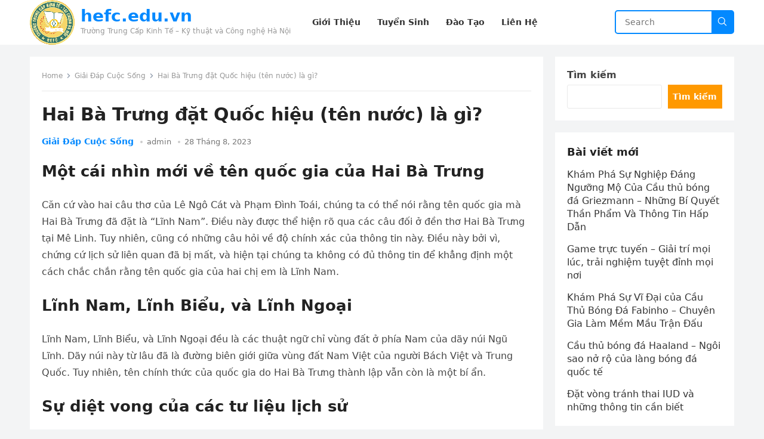

--- FILE ---
content_type: text/html; charset=UTF-8
request_url: https://www.hefc.edu.vn/linh-nam-o-dau.html
body_size: 14162
content:
<!DOCTYPE html>
<html lang="vi" prefix="og: https://ogp.me/ns#">
<head>
<meta charset="UTF-8">
<meta name="viewport" content="width=device-width, initial-scale=1">
<link rel="profile" href="https://gmpg.org/xfn/11">
<meta http-equiv="X-UA-Compatible" content="IE=edge">
<meta name="HandheldFriendly" content="true">


<!-- Tối ưu hóa công cụ tìm kiếm bởi Rank Math - https://rankmath.com/ -->
<title>Hai Bà Trưng đặt Quốc hiệu (tên nước) là gì?</title>
<meta name="description" content="Căn cứ vào hai câu thơ của Lê Ngô Cát và Phạm Đình Toái, chúng ta có thể nói rằng tên quốc gia mà Hai Bà Trưng đã đặt là &quot;Lĩnh Nam&quot;. Điều này được thể hiện rõ"/>
<meta name="robots" content="follow, index, max-snippet:-1, max-video-preview:-1, max-image-preview:large"/>
<link rel="canonical" href="https://www.hefc.edu.vn/linh-nam-o-dau.html" />
<meta property="og:locale" content="vi_VN" />
<meta property="og:type" content="article" />
<meta property="og:title" content="Hai Bà Trưng đặt Quốc hiệu (tên nước) là gì?" />
<meta property="og:description" content="Căn cứ vào hai câu thơ của Lê Ngô Cát và Phạm Đình Toái, chúng ta có thể nói rằng tên quốc gia mà Hai Bà Trưng đã đặt là &quot;Lĩnh Nam&quot;. Điều này được thể hiện rõ" />
<meta property="og:url" content="https://www.hefc.edu.vn/linh-nam-o-dau.html" />
<meta property="og:site_name" content="hefc.edu.vn" />
<meta property="article:section" content="Giải Đáp Cuộc Sống" />
<meta property="article:published_time" content="2023-08-28T16:00:57+07:00" />
<meta name="twitter:card" content="summary_large_image" />
<meta name="twitter:title" content="Hai Bà Trưng đặt Quốc hiệu (tên nước) là gì?" />
<meta name="twitter:description" content="Căn cứ vào hai câu thơ của Lê Ngô Cát và Phạm Đình Toái, chúng ta có thể nói rằng tên quốc gia mà Hai Bà Trưng đã đặt là &quot;Lĩnh Nam&quot;. Điều này được thể hiện rõ" />
<meta name="twitter:label1" content="Được viết bởi" />
<meta name="twitter:data1" content="admin" />
<meta name="twitter:label2" content="Thời gian để đọc" />
<meta name="twitter:data2" content="2 phút" />
<script type="application/ld+json" class="rank-math-schema">{"@context":"https://schema.org","@graph":[{"@type":["Person","Organization"],"@id":"https://www.hefc.edu.vn/#person","name":"hefc.edu.vn","logo":{"@type":"ImageObject","@id":"https://www.hefc.edu.vn/#logo","url":"https://www.hefc.edu.vn/wp-content/uploads/2023/03/cropped-logo-150x150.png","contentUrl":"https://www.hefc.edu.vn/wp-content/uploads/2023/03/cropped-logo-150x150.png","caption":"hefc.edu.vn","inLanguage":"vi"},"image":{"@type":"ImageObject","@id":"https://www.hefc.edu.vn/#logo","url":"https://www.hefc.edu.vn/wp-content/uploads/2023/03/cropped-logo-150x150.png","contentUrl":"https://www.hefc.edu.vn/wp-content/uploads/2023/03/cropped-logo-150x150.png","caption":"hefc.edu.vn","inLanguage":"vi"}},{"@type":"WebSite","@id":"https://www.hefc.edu.vn/#website","url":"https://www.hefc.edu.vn","name":"hefc.edu.vn","publisher":{"@id":"https://www.hefc.edu.vn/#person"},"inLanguage":"vi"},{"@type":"WebPage","@id":"https://www.hefc.edu.vn/linh-nam-o-dau.html#webpage","url":"https://www.hefc.edu.vn/linh-nam-o-dau.html","name":"Hai B\u00e0 Tr\u01b0ng \u0111\u1eb7t Qu\u1ed1c hi\u1ec7u (t\u00ean n\u01b0\u1edbc) l\u00e0 g\u00ec?","datePublished":"2023-08-28T16:00:57+07:00","dateModified":"2023-08-28T16:00:57+07:00","isPartOf":{"@id":"https://www.hefc.edu.vn/#website"},"inLanguage":"vi"},{"@type":"Person","@id":"https://www.hefc.edu.vn/author/admin","name":"admin","url":"https://www.hefc.edu.vn/author/admin","image":{"@type":"ImageObject","@id":"https://secure.gravatar.com/avatar/e660970f83121843046001cf52ac4fe7e6e867461d10e92df9e23059aa380bae?s=96&amp;d=mm&amp;r=g","url":"https://secure.gravatar.com/avatar/e660970f83121843046001cf52ac4fe7e6e867461d10e92df9e23059aa380bae?s=96&amp;d=mm&amp;r=g","caption":"admin","inLanguage":"vi"},"sameAs":["https://www.hefc.edu.vn"]},{"@type":"BlogPosting","headline":"Hai B\u00e0 Tr\u01b0ng \u0111\u1eb7t Qu\u1ed1c hi\u1ec7u (t\u00ean n\u01b0\u1edbc) l\u00e0 g\u00ec?","datePublished":"2023-08-28T16:00:57+07:00","dateModified":"2023-08-28T16:00:57+07:00","articleSection":"Gi\u1ea3i \u0110\u00e1p Cu\u1ed9c S\u1ed1ng","author":{"@id":"https://www.hefc.edu.vn/author/admin","name":"admin"},"publisher":{"@id":"https://www.hefc.edu.vn/#person"},"description":"C\u0103n c\u1ee9 v\u00e0o hai c\u00e2u th\u01a1 c\u1ee7a L\u00ea Ng\u00f4 C\u00e1t v\u00e0 Ph\u1ea1m \u0110\u00ecnh To\u00e1i, ch\u00fang ta c\u00f3 th\u1ec3 n\u00f3i r\u1eb1ng t\u00ean qu\u1ed1c gia m\u00e0 Hai B\u00e0 Tr\u01b0ng \u0111\u00e3 \u0111\u1eb7t l\u00e0 &quot;L\u0129nh Nam&quot;. \u0110i\u1ec1u n\u00e0y \u0111\u01b0\u1ee3c th\u1ec3 hi\u1ec7n r\u00f5","name":"Hai B\u00e0 Tr\u01b0ng \u0111\u1eb7t Qu\u1ed1c hi\u1ec7u (t\u00ean n\u01b0\u1edbc) l\u00e0 g\u00ec?","@id":"https://www.hefc.edu.vn/linh-nam-o-dau.html#richSnippet","isPartOf":{"@id":"https://www.hefc.edu.vn/linh-nam-o-dau.html#webpage"},"inLanguage":"vi","mainEntityOfPage":{"@id":"https://www.hefc.edu.vn/linh-nam-o-dau.html#webpage"}}]}</script>
<!-- /Plugin SEO WordPress Rank Math -->

<link href='https://fonts.gstatic.com' crossorigin rel='preconnect' />
<link rel="alternate" type="application/rss+xml" title="Dòng thông tin hefc.edu.vn &raquo;" href="https://www.hefc.edu.vn/feed" />
<link rel="alternate" title="oNhúng (JSON)" type="application/json+oembed" href="https://www.hefc.edu.vn/wp-json/oembed/1.0/embed?url=https%3A%2F%2Fwww.hefc.edu.vn%2Flinh-nam-o-dau.html" />
<link rel="alternate" title="oNhúng (XML)" type="text/xml+oembed" href="https://www.hefc.edu.vn/wp-json/oembed/1.0/embed?url=https%3A%2F%2Fwww.hefc.edu.vn%2Flinh-nam-o-dau.html&#038;format=xml" />
<style id='wp-img-auto-sizes-contain-inline-css' type='text/css'>
img:is([sizes=auto i],[sizes^="auto," i]){contain-intrinsic-size:3000px 1500px}
/*# sourceURL=wp-img-auto-sizes-contain-inline-css */
</style>
<style id='wp-emoji-styles-inline-css' type='text/css'>

	img.wp-smiley, img.emoji {
		display: inline !important;
		border: none !important;
		box-shadow: none !important;
		height: 1em !important;
		width: 1em !important;
		margin: 0 0.07em !important;
		vertical-align: -0.1em !important;
		background: none !important;
		padding: 0 !important;
	}
/*# sourceURL=wp-emoji-styles-inline-css */
</style>
<style id='classic-theme-styles-inline-css' type='text/css'>
/*! This file is auto-generated */
.wp-block-button__link{color:#fff;background-color:#32373c;border-radius:9999px;box-shadow:none;text-decoration:none;padding:calc(.667em + 2px) calc(1.333em + 2px);font-size:1.125em}.wp-block-file__button{background:#32373c;color:#fff;text-decoration:none}
/*# sourceURL=/wp-includes/css/classic-themes.min.css */
</style>
<link rel='stylesheet' id='blogsite-style-css' href='https://www.hefc.edu.vn/wp-content/themes/blogsite/style.css?ver=6.9' type='text/css' media='all' />
<script type="text/javascript" src="https://www.hefc.edu.vn/wp-includes/js/jquery/jquery.min.js?ver=3.7.1" id="jquery-core-js"></script>
<link rel="https://api.w.org/" href="https://www.hefc.edu.vn/wp-json/" /><link rel="alternate" title="JSON" type="application/json" href="https://www.hefc.edu.vn/wp-json/wp/v2/posts/22033" /><meta name="generator" content="WordPress 6.9" />
<link rel='shortlink' href='https://www.hefc.edu.vn/?p=22033' />
<link rel="icon" href="https://www.hefc.edu.vn/wp-content/uploads/2023/03/cropped-cropped-logo-32x32.png" sizes="32x32" />
<link rel="icon" href="https://www.hefc.edu.vn/wp-content/uploads/2023/03/cropped-cropped-logo-192x192.png" sizes="192x192" />
<link rel="apple-touch-icon" href="https://www.hefc.edu.vn/wp-content/uploads/2023/03/cropped-cropped-logo-180x180.png" />
<meta name="msapplication-TileImage" content="https://www.hefc.edu.vn/wp-content/uploads/2023/03/cropped-cropped-logo-270x270.png" />
<meta name="google-site-verification" content="hVgIWf6WW8BTal1dtWPH00jKjnBvDLtQ2BA91RK7hlI" />	
<style id='wp-block-categories-inline-css' type='text/css'>
.wp-block-categories{box-sizing:border-box}.wp-block-categories.alignleft{margin-right:2em}.wp-block-categories.alignright{margin-left:2em}.wp-block-categories.wp-block-categories-dropdown.aligncenter{text-align:center}.wp-block-categories .wp-block-categories__label{display:block;width:100%}
/*# sourceURL=https://www.hefc.edu.vn/wp-includes/blocks/categories/style.min.css */
</style>
<style id='wp-block-heading-inline-css' type='text/css'>
h1:where(.wp-block-heading).has-background,h2:where(.wp-block-heading).has-background,h3:where(.wp-block-heading).has-background,h4:where(.wp-block-heading).has-background,h5:where(.wp-block-heading).has-background,h6:where(.wp-block-heading).has-background{padding:1.25em 2.375em}h1.has-text-align-left[style*=writing-mode]:where([style*=vertical-lr]),h1.has-text-align-right[style*=writing-mode]:where([style*=vertical-rl]),h2.has-text-align-left[style*=writing-mode]:where([style*=vertical-lr]),h2.has-text-align-right[style*=writing-mode]:where([style*=vertical-rl]),h3.has-text-align-left[style*=writing-mode]:where([style*=vertical-lr]),h3.has-text-align-right[style*=writing-mode]:where([style*=vertical-rl]),h4.has-text-align-left[style*=writing-mode]:where([style*=vertical-lr]),h4.has-text-align-right[style*=writing-mode]:where([style*=vertical-rl]),h5.has-text-align-left[style*=writing-mode]:where([style*=vertical-lr]),h5.has-text-align-right[style*=writing-mode]:where([style*=vertical-rl]),h6.has-text-align-left[style*=writing-mode]:where([style*=vertical-lr]),h6.has-text-align-right[style*=writing-mode]:where([style*=vertical-rl]){rotate:180deg}
/*# sourceURL=https://www.hefc.edu.vn/wp-includes/blocks/heading/style.min.css */
</style>
<style id='wp-block-latest-comments-inline-css' type='text/css'>
ol.wp-block-latest-comments{box-sizing:border-box;margin-left:0}:where(.wp-block-latest-comments:not([style*=line-height] .wp-block-latest-comments__comment)){line-height:1.1}:where(.wp-block-latest-comments:not([style*=line-height] .wp-block-latest-comments__comment-excerpt p)){line-height:1.8}.has-dates :where(.wp-block-latest-comments:not([style*=line-height])),.has-excerpts :where(.wp-block-latest-comments:not([style*=line-height])){line-height:1.5}.wp-block-latest-comments .wp-block-latest-comments{padding-left:0}.wp-block-latest-comments__comment{list-style:none;margin-bottom:1em}.has-avatars .wp-block-latest-comments__comment{list-style:none;min-height:2.25em}.has-avatars .wp-block-latest-comments__comment .wp-block-latest-comments__comment-excerpt,.has-avatars .wp-block-latest-comments__comment .wp-block-latest-comments__comment-meta{margin-left:3.25em}.wp-block-latest-comments__comment-excerpt p{font-size:.875em;margin:.36em 0 1.4em}.wp-block-latest-comments__comment-date{display:block;font-size:.75em}.wp-block-latest-comments .avatar,.wp-block-latest-comments__comment-avatar{border-radius:1.5em;display:block;float:left;height:2.5em;margin-right:.75em;width:2.5em}.wp-block-latest-comments[class*=-font-size] a,.wp-block-latest-comments[style*=font-size] a{font-size:inherit}
/*# sourceURL=https://www.hefc.edu.vn/wp-includes/blocks/latest-comments/style.min.css */
</style>
<style id='wp-block-latest-posts-inline-css' type='text/css'>
.wp-block-latest-posts{box-sizing:border-box}.wp-block-latest-posts.alignleft{margin-right:2em}.wp-block-latest-posts.alignright{margin-left:2em}.wp-block-latest-posts.wp-block-latest-posts__list{list-style:none}.wp-block-latest-posts.wp-block-latest-posts__list li{clear:both;overflow-wrap:break-word}.wp-block-latest-posts.is-grid{display:flex;flex-wrap:wrap}.wp-block-latest-posts.is-grid li{margin:0 1.25em 1.25em 0;width:100%}@media (min-width:600px){.wp-block-latest-posts.columns-2 li{width:calc(50% - .625em)}.wp-block-latest-posts.columns-2 li:nth-child(2n){margin-right:0}.wp-block-latest-posts.columns-3 li{width:calc(33.33333% - .83333em)}.wp-block-latest-posts.columns-3 li:nth-child(3n){margin-right:0}.wp-block-latest-posts.columns-4 li{width:calc(25% - .9375em)}.wp-block-latest-posts.columns-4 li:nth-child(4n){margin-right:0}.wp-block-latest-posts.columns-5 li{width:calc(20% - 1em)}.wp-block-latest-posts.columns-5 li:nth-child(5n){margin-right:0}.wp-block-latest-posts.columns-6 li{width:calc(16.66667% - 1.04167em)}.wp-block-latest-posts.columns-6 li:nth-child(6n){margin-right:0}}:root :where(.wp-block-latest-posts.is-grid){padding:0}:root :where(.wp-block-latest-posts.wp-block-latest-posts__list){padding-left:0}.wp-block-latest-posts__post-author,.wp-block-latest-posts__post-date{display:block;font-size:.8125em}.wp-block-latest-posts__post-excerpt,.wp-block-latest-posts__post-full-content{margin-bottom:1em;margin-top:.5em}.wp-block-latest-posts__featured-image a{display:inline-block}.wp-block-latest-posts__featured-image img{height:auto;max-width:100%;width:auto}.wp-block-latest-posts__featured-image.alignleft{float:left;margin-right:1em}.wp-block-latest-posts__featured-image.alignright{float:right;margin-left:1em}.wp-block-latest-posts__featured-image.aligncenter{margin-bottom:1em;text-align:center}
/*# sourceURL=https://www.hefc.edu.vn/wp-includes/blocks/latest-posts/style.min.css */
</style>
<style id='wp-block-search-inline-css' type='text/css'>
.wp-block-search__button{margin-left:10px;word-break:normal}.wp-block-search__button.has-icon{line-height:0}.wp-block-search__button svg{height:1.25em;min-height:24px;min-width:24px;width:1.25em;fill:currentColor;vertical-align:text-bottom}:where(.wp-block-search__button){border:1px solid #ccc;padding:6px 10px}.wp-block-search__inside-wrapper{display:flex;flex:auto;flex-wrap:nowrap;max-width:100%}.wp-block-search__label{width:100%}.wp-block-search.wp-block-search__button-only .wp-block-search__button{box-sizing:border-box;display:flex;flex-shrink:0;justify-content:center;margin-left:0;max-width:100%}.wp-block-search.wp-block-search__button-only .wp-block-search__inside-wrapper{min-width:0!important;transition-property:width}.wp-block-search.wp-block-search__button-only .wp-block-search__input{flex-basis:100%;transition-duration:.3s}.wp-block-search.wp-block-search__button-only.wp-block-search__searchfield-hidden,.wp-block-search.wp-block-search__button-only.wp-block-search__searchfield-hidden .wp-block-search__inside-wrapper{overflow:hidden}.wp-block-search.wp-block-search__button-only.wp-block-search__searchfield-hidden .wp-block-search__input{border-left-width:0!important;border-right-width:0!important;flex-basis:0;flex-grow:0;margin:0;min-width:0!important;padding-left:0!important;padding-right:0!important;width:0!important}:where(.wp-block-search__input){appearance:none;border:1px solid #949494;flex-grow:1;font-family:inherit;font-size:inherit;font-style:inherit;font-weight:inherit;letter-spacing:inherit;line-height:inherit;margin-left:0;margin-right:0;min-width:3rem;padding:8px;text-decoration:unset!important;text-transform:inherit}:where(.wp-block-search__button-inside .wp-block-search__inside-wrapper){background-color:#fff;border:1px solid #949494;box-sizing:border-box;padding:4px}:where(.wp-block-search__button-inside .wp-block-search__inside-wrapper) .wp-block-search__input{border:none;border-radius:0;padding:0 4px}:where(.wp-block-search__button-inside .wp-block-search__inside-wrapper) .wp-block-search__input:focus{outline:none}:where(.wp-block-search__button-inside .wp-block-search__inside-wrapper) :where(.wp-block-search__button){padding:4px 8px}.wp-block-search.aligncenter .wp-block-search__inside-wrapper{margin:auto}.wp-block[data-align=right] .wp-block-search.wp-block-search__button-only .wp-block-search__inside-wrapper{float:right}
/*# sourceURL=https://www.hefc.edu.vn/wp-includes/blocks/search/style.min.css */
</style>
<style id='wp-block-search-theme-inline-css' type='text/css'>
.wp-block-search .wp-block-search__label{font-weight:700}.wp-block-search__button{border:1px solid #ccc;padding:.375em .625em}
/*# sourceURL=https://www.hefc.edu.vn/wp-includes/blocks/search/theme.min.css */
</style>
<style id='wp-block-group-inline-css' type='text/css'>
.wp-block-group{box-sizing:border-box}:where(.wp-block-group.wp-block-group-is-layout-constrained){position:relative}
/*# sourceURL=https://www.hefc.edu.vn/wp-includes/blocks/group/style.min.css */
</style>
<style id='wp-block-group-theme-inline-css' type='text/css'>
:where(.wp-block-group.has-background){padding:1.25em 2.375em}
/*# sourceURL=https://www.hefc.edu.vn/wp-includes/blocks/group/theme.min.css */
</style>
<style id='global-styles-inline-css' type='text/css'>
:root{--wp--preset--aspect-ratio--square: 1;--wp--preset--aspect-ratio--4-3: 4/3;--wp--preset--aspect-ratio--3-4: 3/4;--wp--preset--aspect-ratio--3-2: 3/2;--wp--preset--aspect-ratio--2-3: 2/3;--wp--preset--aspect-ratio--16-9: 16/9;--wp--preset--aspect-ratio--9-16: 9/16;--wp--preset--color--black: #000000;--wp--preset--color--cyan-bluish-gray: #abb8c3;--wp--preset--color--white: #ffffff;--wp--preset--color--pale-pink: #f78da7;--wp--preset--color--vivid-red: #cf2e2e;--wp--preset--color--luminous-vivid-orange: #ff6900;--wp--preset--color--luminous-vivid-amber: #fcb900;--wp--preset--color--light-green-cyan: #7bdcb5;--wp--preset--color--vivid-green-cyan: #00d084;--wp--preset--color--pale-cyan-blue: #8ed1fc;--wp--preset--color--vivid-cyan-blue: #0693e3;--wp--preset--color--vivid-purple: #9b51e0;--wp--preset--gradient--vivid-cyan-blue-to-vivid-purple: linear-gradient(135deg,rgb(6,147,227) 0%,rgb(155,81,224) 100%);--wp--preset--gradient--light-green-cyan-to-vivid-green-cyan: linear-gradient(135deg,rgb(122,220,180) 0%,rgb(0,208,130) 100%);--wp--preset--gradient--luminous-vivid-amber-to-luminous-vivid-orange: linear-gradient(135deg,rgb(252,185,0) 0%,rgb(255,105,0) 100%);--wp--preset--gradient--luminous-vivid-orange-to-vivid-red: linear-gradient(135deg,rgb(255,105,0) 0%,rgb(207,46,46) 100%);--wp--preset--gradient--very-light-gray-to-cyan-bluish-gray: linear-gradient(135deg,rgb(238,238,238) 0%,rgb(169,184,195) 100%);--wp--preset--gradient--cool-to-warm-spectrum: linear-gradient(135deg,rgb(74,234,220) 0%,rgb(151,120,209) 20%,rgb(207,42,186) 40%,rgb(238,44,130) 60%,rgb(251,105,98) 80%,rgb(254,248,76) 100%);--wp--preset--gradient--blush-light-purple: linear-gradient(135deg,rgb(255,206,236) 0%,rgb(152,150,240) 100%);--wp--preset--gradient--blush-bordeaux: linear-gradient(135deg,rgb(254,205,165) 0%,rgb(254,45,45) 50%,rgb(107,0,62) 100%);--wp--preset--gradient--luminous-dusk: linear-gradient(135deg,rgb(255,203,112) 0%,rgb(199,81,192) 50%,rgb(65,88,208) 100%);--wp--preset--gradient--pale-ocean: linear-gradient(135deg,rgb(255,245,203) 0%,rgb(182,227,212) 50%,rgb(51,167,181) 100%);--wp--preset--gradient--electric-grass: linear-gradient(135deg,rgb(202,248,128) 0%,rgb(113,206,126) 100%);--wp--preset--gradient--midnight: linear-gradient(135deg,rgb(2,3,129) 0%,rgb(40,116,252) 100%);--wp--preset--font-size--small: 13px;--wp--preset--font-size--medium: 20px;--wp--preset--font-size--large: 36px;--wp--preset--font-size--x-large: 42px;--wp--preset--spacing--20: 0.44rem;--wp--preset--spacing--30: 0.67rem;--wp--preset--spacing--40: 1rem;--wp--preset--spacing--50: 1.5rem;--wp--preset--spacing--60: 2.25rem;--wp--preset--spacing--70: 3.38rem;--wp--preset--spacing--80: 5.06rem;--wp--preset--shadow--natural: 6px 6px 9px rgba(0, 0, 0, 0.2);--wp--preset--shadow--deep: 12px 12px 50px rgba(0, 0, 0, 0.4);--wp--preset--shadow--sharp: 6px 6px 0px rgba(0, 0, 0, 0.2);--wp--preset--shadow--outlined: 6px 6px 0px -3px rgb(255, 255, 255), 6px 6px rgb(0, 0, 0);--wp--preset--shadow--crisp: 6px 6px 0px rgb(0, 0, 0);}:where(.is-layout-flex){gap: 0.5em;}:where(.is-layout-grid){gap: 0.5em;}body .is-layout-flex{display: flex;}.is-layout-flex{flex-wrap: wrap;align-items: center;}.is-layout-flex > :is(*, div){margin: 0;}body .is-layout-grid{display: grid;}.is-layout-grid > :is(*, div){margin: 0;}:where(.wp-block-columns.is-layout-flex){gap: 2em;}:where(.wp-block-columns.is-layout-grid){gap: 2em;}:where(.wp-block-post-template.is-layout-flex){gap: 1.25em;}:where(.wp-block-post-template.is-layout-grid){gap: 1.25em;}.has-black-color{color: var(--wp--preset--color--black) !important;}.has-cyan-bluish-gray-color{color: var(--wp--preset--color--cyan-bluish-gray) !important;}.has-white-color{color: var(--wp--preset--color--white) !important;}.has-pale-pink-color{color: var(--wp--preset--color--pale-pink) !important;}.has-vivid-red-color{color: var(--wp--preset--color--vivid-red) !important;}.has-luminous-vivid-orange-color{color: var(--wp--preset--color--luminous-vivid-orange) !important;}.has-luminous-vivid-amber-color{color: var(--wp--preset--color--luminous-vivid-amber) !important;}.has-light-green-cyan-color{color: var(--wp--preset--color--light-green-cyan) !important;}.has-vivid-green-cyan-color{color: var(--wp--preset--color--vivid-green-cyan) !important;}.has-pale-cyan-blue-color{color: var(--wp--preset--color--pale-cyan-blue) !important;}.has-vivid-cyan-blue-color{color: var(--wp--preset--color--vivid-cyan-blue) !important;}.has-vivid-purple-color{color: var(--wp--preset--color--vivid-purple) !important;}.has-black-background-color{background-color: var(--wp--preset--color--black) !important;}.has-cyan-bluish-gray-background-color{background-color: var(--wp--preset--color--cyan-bluish-gray) !important;}.has-white-background-color{background-color: var(--wp--preset--color--white) !important;}.has-pale-pink-background-color{background-color: var(--wp--preset--color--pale-pink) !important;}.has-vivid-red-background-color{background-color: var(--wp--preset--color--vivid-red) !important;}.has-luminous-vivid-orange-background-color{background-color: var(--wp--preset--color--luminous-vivid-orange) !important;}.has-luminous-vivid-amber-background-color{background-color: var(--wp--preset--color--luminous-vivid-amber) !important;}.has-light-green-cyan-background-color{background-color: var(--wp--preset--color--light-green-cyan) !important;}.has-vivid-green-cyan-background-color{background-color: var(--wp--preset--color--vivid-green-cyan) !important;}.has-pale-cyan-blue-background-color{background-color: var(--wp--preset--color--pale-cyan-blue) !important;}.has-vivid-cyan-blue-background-color{background-color: var(--wp--preset--color--vivid-cyan-blue) !important;}.has-vivid-purple-background-color{background-color: var(--wp--preset--color--vivid-purple) !important;}.has-black-border-color{border-color: var(--wp--preset--color--black) !important;}.has-cyan-bluish-gray-border-color{border-color: var(--wp--preset--color--cyan-bluish-gray) !important;}.has-white-border-color{border-color: var(--wp--preset--color--white) !important;}.has-pale-pink-border-color{border-color: var(--wp--preset--color--pale-pink) !important;}.has-vivid-red-border-color{border-color: var(--wp--preset--color--vivid-red) !important;}.has-luminous-vivid-orange-border-color{border-color: var(--wp--preset--color--luminous-vivid-orange) !important;}.has-luminous-vivid-amber-border-color{border-color: var(--wp--preset--color--luminous-vivid-amber) !important;}.has-light-green-cyan-border-color{border-color: var(--wp--preset--color--light-green-cyan) !important;}.has-vivid-green-cyan-border-color{border-color: var(--wp--preset--color--vivid-green-cyan) !important;}.has-pale-cyan-blue-border-color{border-color: var(--wp--preset--color--pale-cyan-blue) !important;}.has-vivid-cyan-blue-border-color{border-color: var(--wp--preset--color--vivid-cyan-blue) !important;}.has-vivid-purple-border-color{border-color: var(--wp--preset--color--vivid-purple) !important;}.has-vivid-cyan-blue-to-vivid-purple-gradient-background{background: var(--wp--preset--gradient--vivid-cyan-blue-to-vivid-purple) !important;}.has-light-green-cyan-to-vivid-green-cyan-gradient-background{background: var(--wp--preset--gradient--light-green-cyan-to-vivid-green-cyan) !important;}.has-luminous-vivid-amber-to-luminous-vivid-orange-gradient-background{background: var(--wp--preset--gradient--luminous-vivid-amber-to-luminous-vivid-orange) !important;}.has-luminous-vivid-orange-to-vivid-red-gradient-background{background: var(--wp--preset--gradient--luminous-vivid-orange-to-vivid-red) !important;}.has-very-light-gray-to-cyan-bluish-gray-gradient-background{background: var(--wp--preset--gradient--very-light-gray-to-cyan-bluish-gray) !important;}.has-cool-to-warm-spectrum-gradient-background{background: var(--wp--preset--gradient--cool-to-warm-spectrum) !important;}.has-blush-light-purple-gradient-background{background: var(--wp--preset--gradient--blush-light-purple) !important;}.has-blush-bordeaux-gradient-background{background: var(--wp--preset--gradient--blush-bordeaux) !important;}.has-luminous-dusk-gradient-background{background: var(--wp--preset--gradient--luminous-dusk) !important;}.has-pale-ocean-gradient-background{background: var(--wp--preset--gradient--pale-ocean) !important;}.has-electric-grass-gradient-background{background: var(--wp--preset--gradient--electric-grass) !important;}.has-midnight-gradient-background{background: var(--wp--preset--gradient--midnight) !important;}.has-small-font-size{font-size: var(--wp--preset--font-size--small) !important;}.has-medium-font-size{font-size: var(--wp--preset--font-size--medium) !important;}.has-large-font-size{font-size: var(--wp--preset--font-size--large) !important;}.has-x-large-font-size{font-size: var(--wp--preset--font-size--x-large) !important;}
/*# sourceURL=global-styles-inline-css */
</style>
</head>
<body class="wp-singular post-template-default single single-post postid-22033 single-format-standard wp-custom-logo wp-embed-responsive wp-theme-blogsite">
<div id="page" class="site">
	<a class="skip-link screen-reader-text" href="#content">Skip to content</a>
	<header id="masthead" class="site-header clear">
				<div class="container">
			<div class="site-branding">
									<div id="logo">
						<a href="https://www.hefc.edu.vn/" class="custom-logo-link" rel="home"><img width="1183" height="1183" src="https://www.hefc.edu.vn/wp-content/uploads/2023/03/cropped-logo.png" class="custom-logo" alt="hefc.edu.vn" decoding="async" fetchpriority="high" srcset="https://www.hefc.edu.vn/wp-content/uploads/2023/03/cropped-logo.png 1183w, https://www.hefc.edu.vn/wp-content/uploads/2023/03/cropped-logo-300x300.png 300w, https://www.hefc.edu.vn/wp-content/uploads/2023/03/cropped-logo-1024x1024.png 1024w, https://www.hefc.edu.vn/wp-content/uploads/2023/03/cropped-logo-150x150.png 150w, https://www.hefc.edu.vn/wp-content/uploads/2023/03/cropped-logo-768x768.png 768w" sizes="(max-width: 1183px) 100vw, 1183px" /></a>					</div><!-- #logo -->
													<div class="site-title-desc">
						<div class="site-title ">
							<h1><a href="https://www.hefc.edu.vn">hefc.edu.vn</a></h1>
						</div><!-- .site-title -->	
						<div class="site-description">
							Trường Trung Cấp Kinh Tế &#8211; Kỹ thuật và Công nghệ Hà Nội						</div><!-- .site-desc -->
					</div><!-- .site-title-desc -->
							</div><!-- .site-branding -->		
			<nav id="primary-nav" class="primary-navigation">
				<div class="menu-menu-container"><ul id="primary-menu" class="sf-menu"><li id="menu-item-22" class="menu-item menu-item-type-post_type menu-item-object-page menu-item-home menu-item-22"><a href="https://www.hefc.edu.vn/"><span class="menu-text">Giới Thiệu</span></a></li>
<li id="menu-item-26" class="menu-item menu-item-type-custom menu-item-object-custom menu-item-26"><a href="#"><span class="menu-text">Tuyển Sinh</span></a></li>
<li id="menu-item-27" class="menu-item menu-item-type-custom menu-item-object-custom menu-item-27"><a href="#"><span class="menu-text">Đào Tạo</span></a></li>
<li id="menu-item-23" class="menu-item menu-item-type-post_type menu-item-object-page menu-item-23"><a href="https://www.hefc.edu.vn/lien-he"><span class="menu-text">Liên Hệ</span></a></li>
</ul></div>			</nav><!-- #primary-nav -->
			<div class="header-search">
				<form id="searchform" method="get" action="https://www.hefc.edu.vn/">
					<input type="search" name="s" class="search-input" placeholder="Search" autocomplete="off">
					<button type="submit" class="search-submit">
						<svg xmlns="http://www.w3.org/2000/svg" x="0px" y="0px" width="18" height="18" viewBox="0 0 30 30" style="fill:#ffffff;"><path d="M 13 3 C 7.4889971 3 3 7.4889971 3 13 C 3 18.511003 7.4889971 23 13 23 C 15.396508 23 17.597385 22.148986 19.322266 20.736328 L 25.292969 26.707031 A 1.0001 1.0001 0 1 0 26.707031 25.292969 L 20.736328 19.322266 C 22.148986 17.597385 23 15.396508 23 13 C 23 7.4889971 18.511003 3 13 3 z M 13 5 C 17.430123 5 21 8.5698774 21 13 C 21 17.430123 17.430123 21 13 21 C 8.5698774 21 5 17.430123 5 13 C 5 8.5698774 8.5698774 5 13 5 z"></path></svg>
					</button>
				</form>
			</div><!-- .header-search -->
			<div class="header-toggles">
				<button class="toggle nav-toggle mobile-nav-toggle" data-toggle-target=".menu-modal"  data-toggle-body-class="showing-menu-modal" aria-expanded="false" data-set-focus=".close-nav-toggle">
					<span class="toggle-inner">
						<span class="toggle-icon">
							<svg class="svg-icon" aria-hidden="true" role="img" focusable="false" xmlns="http://www.w3.org/2000/svg" width="26" height="7" viewBox="0 0 26 7"><path fill-rule="evenodd" d="M332.5,45 C330.567003,45 329,43.4329966 329,41.5 C329,39.5670034 330.567003,38 332.5,38 C334.432997,38 336,39.5670034 336,41.5 C336,43.4329966 334.432997,45 332.5,45 Z M342,45 C340.067003,45 338.5,43.4329966 338.5,41.5 C338.5,39.5670034 340.067003,38 342,38 C343.932997,38 345.5,39.5670034 345.5,41.5 C345.5,43.4329966 343.932997,45 342,45 Z M351.5,45 C349.567003,45 348,43.4329966 348,41.5 C348,39.5670034 349.567003,38 351.5,38 C353.432997,38 355,39.5670034 355,41.5 C355,43.4329966 353.432997,45 351.5,45 Z" transform="translate(-329 -38)" /></svg>						</span>
						<span class="toggle-text">Menu</span>
					</span>
				</button><!-- .nav-toggle -->
			</div><!-- .header-toggles -->
		</div><!-- .container -->
	</header><!-- #masthead -->	
	<div class="menu-modal cover-modal header-footer-group" data-modal-target-string=".menu-modal">
		<div class="menu-modal-inner modal-inner">
			<div class="menu-wrapper section-inner">
				<div class="menu-top">
					<button class="toggle close-nav-toggle fill-children-current-color" data-toggle-target=".menu-modal" data-toggle-body-class="showing-menu-modal" aria-expanded="false" data-set-focus=".menu-modal">
						<span class="toggle-text">Close Menu</span>
						<svg class="svg-icon" aria-hidden="true" role="img" focusable="false" xmlns="http://www.w3.org/2000/svg" width="16" height="16" viewBox="0 0 16 16"><polygon fill="" fill-rule="evenodd" points="6.852 7.649 .399 1.195 1.445 .149 7.899 6.602 14.352 .149 15.399 1.195 8.945 7.649 15.399 14.102 14.352 15.149 7.899 8.695 1.445 15.149 .399 14.102" /></svg>					</button><!-- .nav-toggle -->
										<nav class="mobile-menu" aria-label="Mobile" role="navigation">
						<ul class="modal-menu reset-list-style">
						<li class="menu-item menu-item-type-post_type menu-item-object-page menu-item-home menu-item-22"><div class="ancestor-wrapper"><a href="https://www.hefc.edu.vn/">Giới Thiệu</a></div><!-- .ancestor-wrapper --></li>
<li class="menu-item menu-item-type-custom menu-item-object-custom menu-item-26"><div class="ancestor-wrapper"><a href="#">Tuyển Sinh</a></div><!-- .ancestor-wrapper --></li>
<li class="menu-item menu-item-type-custom menu-item-object-custom menu-item-27"><div class="ancestor-wrapper"><a href="#">Đào Tạo</a></div><!-- .ancestor-wrapper --></li>
<li class="menu-item menu-item-type-post_type menu-item-object-page menu-item-23"><div class="ancestor-wrapper"><a href="https://www.hefc.edu.vn/lien-he">Liên Hệ</a></div><!-- .ancestor-wrapper --></li>
						</ul>
					</nav>
				</div><!-- .menu-top -->
			</div><!-- .menu-wrapper -->
		</div><!-- .menu-modal-inner -->
	</div><!-- .menu-modal -->	
<div class="header-space"></div>
<div id="content" class="site-content container  clear">	<div id="primary" class="content-area">
		<main id="main" class="site-main" >
		
<article id="post-22033" class="post-22033 post type-post status-publish format-standard hentry category-giai-dap-cuoc-song">

	<div class="breadcrumbs">
		<span class="breadcrumbs-nav">
			<a href="https://www.hefc.edu.vn">Home</a>
			<span class="post-category"><a href="https://www.hefc.edu.vn/giai-dap-cuoc-song">Giải Đáp Cuộc Sống</a> </span>
			<span class="post-title">Hai Bà Trưng đặt Quốc hiệu (tên nước) là gì?</span>
		</span>
	</div>

	<header class="entry-header">	

		<h1 class="entry-title">Hai Bà Trưng đặt Quốc hiệu (tên nước) là gì?</h1>
		<div class="entry-meta">
	<span class="entry-category"><a href="https://www.hefc.edu.vn/giai-dap-cuoc-song">Giải Đáp Cuộc Sống</a> </span>		
	<span class="entry-author"><a href="https://www.hefc.edu.vn/author/admin" title="Đăng bởi admin" rel="author">admin</a></span> 
	<span class="entry-date">28 Tháng 8, 2023</span>
</div>
		
	</header><!-- .entry-header -->

	<div class="entry-content">

		<h2>Một cái nhìn mới về tên quốc gia của Hai Bà Trưng</h2>
<p>Căn cứ vào hai câu thơ của Lê Ngô Cát và Phạm Đình Toái, chúng ta có thể nói rằng tên quốc gia mà Hai Bà Trưng đã đặt là &#8220;Lĩnh Nam&#8221;. Điều này được thể hiện rõ qua các câu đối ở đền thơ Hai Bà Trưng tại Mê Linh. Tuy nhiên, cũng có những câu hỏi về độ chính xác của thông tin này. Điều này bởi vì, chứng cứ lịch sử liên quan đã bị mất, và hiện tại chúng ta không có đủ thông tin để khẳng định một cách chắc chắn rằng tên quốc gia của hai chị em là Lĩnh Nam.</p>
<h2>Lĩnh Nam, Lĩnh Biểu, và Lĩnh Ngoại</h2>
<p>Lĩnh Nam, Lĩnh Biểu, và Lĩnh Ngoại đều là các thuật ngữ chỉ vùng đất ở phía Nam của dãy núi Ngũ Lĩnh. Dãy núi này từ lâu đã là đường biên giới giữa vùng đất Nam Việt của người Bách Việt và Trung Quốc. Tuy nhiên, tên chính thức của quốc gia do Hai Bà Trưng thành lập vẫn còn là một bí ẩn.</p>
<h2>Sự diệt vong của các tư liệu lịch sử</h2>
<p>Có rất ít tư liệu lịch sử khả tín để chúng ta tìm hiểu về tên quốc gia của Hai Bà Trưng. Tư liệu xưa của chúng ta đã bị giặc Tàu tiêu hủy, và chữ KHOA ĐẨU của người Việt cổ đã bị mất hết. Vì vậy, việc xác định tên chính thức của quốc gia này trở nên phức tạp và đòi hỏi sự nghiên cứu cẩn thận.</p>
<h2>Quốc Đô của Hai Bà Trưng</h2>
<p>Có những tranh luận về việc liệu Hai Bà Trưng đã đặt quốc đô ở Mê Linh hay không. Thực tế là Mê Linh chỉ là một thành đất, nơi mà hai chị em bắt đầu cuộc khởi nghĩa của mình. Sau đó, họ tiến lên giải phóng toàn bộ đất đai của nước Nam Việt và đóng quốc đô ở Phiên Ngung (Quảng Đông ngày nay) &#8211; một thành phố của Trung Quốc. Chỉ khi Mã Viện xâm lược và bao vây thành Phiên Ngung, Hai Bà Trưng mới phải rút quân về cố thủ tại Mê Linh và hy sinh trong trận chiến.</p>
<h2>Lịch sử của Ngô Châu</h2>
<p>Ngô Châu, ngày nay là quận hạt thị Ngô Châu thuộc tỉnh Quảng Tây, từ lâu đã là vùng biên giới của nước Nam Việt với Trung Quốc. Nó cũng là điểm phân chia giữa Giao Châu và Quảng Châu. Trong quá khứ, Ngô Châu đã có vai trò quan trọng trong lịch sử của nước ta và đã trải qua nhiều biến cố.</p>
<h2>Những biến đổi trong lịch sử</h2>
<p>Từ thời Nam Hán đến thời Bắc thuộc, Ngô Châu đã trải qua nhiều thay đổi chủ quyền. Tuy nhiên, vào năm 905, nước ta đã khôi phục độc lập và Ngô Châu trở thành biên giới giữa hai quốc gia. Tuy nhiên, cuối cùng, Ngô Châu lại thuộc về Trung Quốc vào khoảng đầu thế kỷ thứ 10.</p>
<p><em>HEFC đã chỉnh sửa đoạn văn này và bạn có thể tìm hiểu thêm tại <a href="https://www.hefc.edu.vn/">trang web của HEFC</a>.</em></p>
	</div><!-- .entry-content -->

	<div class="entry-tags">
			
			</div><!-- .entry-tags -->

</article><!-- #post-## -->

<div class="entry-footer">

	<div class="share-icons">
		
		
	</div><!-- .share-icons -->

</div><!-- .entry-footer -->

<div class="author-box clear">
	<a href="https://www.hefc.edu.vn/author/admin"><img alt='' src='https://secure.gravatar.com/avatar/e660970f83121843046001cf52ac4fe7e6e867461d10e92df9e23059aa380bae?s=120&#038;d=mm&#038;r=g' srcset='https://secure.gravatar.com/avatar/e660970f83121843046001cf52ac4fe7e6e867461d10e92df9e23059aa380bae?s=240&#038;d=mm&#038;r=g 2x' class='avatar avatar-120 photo' height='120' width='120' decoding='async'/></a>
	<div class="author-meta">	
		<div class="author-name">
			<a href="https://www.hefc.edu.vn/author/admin">admin</a>
		</div>	
		<div class="author-desc">
					</div>
	</div>
</div><!-- .author-box -->


		<div class="entry-related clear">
			<h3>Related Posts</h3>
			<div class="content-loop clear">
									<div class="post-nth post-nth-1">
<div id="post-35425" class="clear last post-35425 post type-post status-publish format-standard has-post-thumbnail hentry category-giai-dap-cuoc-song">	

			<a class="thumbnail-link" href="https://www.hefc.edu.vn/su-nghiep-dang-nguong-mo-cua-cau-thu-bong-da-griezmann.html">
			<div class="thumbnail-wrap">
				<img width="246" height="138" src="https://www.hefc.edu.vn/wp-content/uploads/2026/01/image3-246x138.jpg" class="attachment-post-thumbnail size-post-thumbnail wp-post-image" alt="" decoding="async" />			</div><!-- .thumbnail-wrap -->
		</a>
		

	<div class="entry-category">
		<a href="https://www.hefc.edu.vn/giai-dap-cuoc-song">Giải Đáp Cuộc Sống</a> 	</div>		

	<h2 class="entry-title"><a href="https://www.hefc.edu.vn/su-nghiep-dang-nguong-mo-cua-cau-thu-bong-da-griezmann.html">Khám Phá Sự Nghiệp Đáng Ngưỡng Mộ Của Cầu thủ bóng đá Griezmann &#8211; Những Bí Quyết Thần Phẩm Và Thông Tin Hấp Dẫn</a></h2>
	
	<div class="entry-meta">
	<span class="entry-author"><a href="https://www.hefc.edu.vn/author/admin" title="Đăng bởi admin" rel="author">admin</a></span> 
	<span class="entry-date">21 Tháng 1, 2026</span>
</div><!-- .entry-meta -->

	<div class="entry-summary">
		<p>Cầu thủ bóng đá Griezmann đã trở thành một trong những cái tên nổi bật nhất trong làng bóng đá thế giới. Từ những ngày đầu chập&#8230; </p>
	</div><!-- .entry-summary -->

</div><!-- #post-35425 --></div>
									<div class="post-nth post-nth-2">
<div id="post-35313" class="clear last post-35313 post type-post status-publish format-standard hentry category-giai-dap-cuoc-song">	

		

	<div class="entry-category">
		<a href="https://www.hefc.edu.vn/giai-dap-cuoc-song">Giải Đáp Cuộc Sống</a> 	</div>		

	<h2 class="entry-title"><a href="https://www.hefc.edu.vn/nam-mo-thay-cua-danh-so-gi.html">Nằm mơ thấy cua đánh số gì?</a></h2>
	
	<div class="entry-meta">
	<span class="entry-author"><a href="https://www.hefc.edu.vn/author/admin" title="Đăng bởi admin" rel="author">admin</a></span> 
	<span class="entry-date">7 Tháng mười một, 2024</span>
</div><!-- .entry-meta -->

	<div class="entry-summary">
		<p>Nằm mơ thấy cua đánh số gì là một trong những câu hỏi mà nhiều người thắc mắc khi gặp giấc mơ liên quan đến loài động&#8230; </p>
	</div><!-- .entry-summary -->

</div><!-- #post-35313 --></div>
									<div class="post-nth post-nth-3">
<div id="post-35310" class="clear last post-35310 post type-post status-publish format-standard hentry category-giai-dap-cuoc-song">	

		

	<div class="entry-category">
		<a href="https://www.hefc.edu.vn/giai-dap-cuoc-song">Giải Đáp Cuộc Sống</a> 	</div>		

	<h2 class="entry-title"><a href="https://www.hefc.edu.vn/nam-mo-thay-ran-danh-so-gi-de-trung-lo-de.html">Nằm mơ thấy rắn đánh số gì để trúng lô đề?</a></h2>
	
	<div class="entry-meta">
	<span class="entry-author"><a href="https://www.hefc.edu.vn/author/admin" title="Đăng bởi admin" rel="author">admin</a></span> 
	<span class="entry-date">3 Tháng mười một, 2024</span>
</div><!-- .entry-meta -->

	<div class="entry-summary">
		<p>Nằm mơ thấy rắn đánh số gì để trúng lô đề? Đây là câu hỏi mà không ít người mê số phận đều thắc mắc. Những giấc&#8230; </p>
	</div><!-- .entry-summary -->

</div><!-- #post-35310 --></div>
									<div class="post-nth post-nth-4">
<div id="post-35303" class="clear last post-35303 post type-post status-publish format-standard hentry category-giai-dap-cuoc-song">	

		

	<div class="entry-category">
		<a href="https://www.hefc.edu.vn/giai-dap-cuoc-song">Giải Đáp Cuộc Sống</a> 	</div>		

	<h2 class="entry-title"><a href="https://www.hefc.edu.vn/nhat-duoc-day-chuyen-bac-danh-con-gi.html">Giải đáp &#8211; Nhặt được dây chuyền bạc đánh con gì để ăn tiền?</a></h2>
	
	<div class="entry-meta">
	<span class="entry-author"><a href="https://www.hefc.edu.vn/author/admin" title="Đăng bởi admin" rel="author">admin</a></span> 
	<span class="entry-date">14 Tháng 10, 2024</span>
</div><!-- .entry-meta -->

	<div class="entry-summary">
		<p>Nhặt được đồ bạc không chỉ là một sự việc ngẫu nhiên mà còn ẩn chứa nhiều điềm báo may mắn theo quan niệm dân gian. Không&#8230; </p>
	</div><!-- .entry-summary -->

</div><!-- #post-35303 --></div>
									<div class="post-nth post-nth-5">
<div id="post-35176" class="clear last post-35176 post type-post status-publish format-standard hentry category-giai-dap-cuoc-song">	

		

	<div class="entry-category">
		<a href="https://www.hefc.edu.vn/giai-dap-cuoc-song">Giải Đáp Cuộc Sống</a> 	</div>		

	<h2 class="entry-title"><a href="https://www.hefc.edu.vn/quan-an-cua-tran-thanh-co-gi-hap-dan.html">Quán ăn của Trấn Thành có gì hấp dẫn?</a></h2>
	
	<div class="entry-meta">
	<span class="entry-author"><a href="https://www.hefc.edu.vn/author/admin" title="Đăng bởi admin" rel="author">admin</a></span> 
	<span class="entry-date">21 Tháng mười một, 2023</span>
</div><!-- .entry-meta -->

	<div class="entry-summary">
		<p>Bên cạnh hoạt động trong lĩnh vực nghệ thuật thì Trấn Thành còn kinh doanh trong lĩnh vực ăn uống. Nhà hàng A Mà của nghệ sĩ&#8230; </p>
	</div><!-- .entry-summary -->

</div><!-- #post-35176 --></div>
									<div class="post-nth post-nth-6">
<div id="post-30130" class="clear last post-30130 post type-post status-publish format-standard hentry category-giai-dap-cuoc-song">	

		

	<div class="entry-category">
		<a href="https://www.hefc.edu.vn/giai-dap-cuoc-song">Giải Đáp Cuộc Sống</a> 	</div>		

	<h2 class="entry-title"><a href="https://www.hefc.edu.vn/chelsea-vs-brighton-nhan-dinh-bong-da-tran-01h45-ngay-28-09.html">Chelsea vs Brighton: Nhận định bóng đá trận 01h45 ngày 28/09</a></h2>
	
	<div class="entry-meta">
	<span class="entry-author"><a href="https://www.hefc.edu.vn/author/admin" title="Đăng bởi admin" rel="author">admin</a></span> 
	<span class="entry-date">27 Tháng 9, 2023</span>
</div><!-- .entry-meta -->

	<div class="entry-summary">
		<p>Nhận định bóng đá chuẩn nhất trận đối đầu giữa Chelsea vs Bright tại Cúp Liên đoàn Anh lúc 1h45 ngày 28/09. Cùng các chuyên gia tại&#8230; </p>
	</div><!-- .entry-summary -->

</div><!-- #post-30130 --></div>
							</div><!-- .related-posts -->
		</div><!-- .entry-related -->

			</main><!-- #main -->
	</div><!-- #primary -->

<aside id="secondary" class="widget-area sidebar">

	
	<div id="block-2" class="widget widget_block widget_search"><form role="search" method="get" action="https://www.hefc.edu.vn/" class="wp-block-search__button-outside wp-block-search__text-button wp-block-search"    ><label class="wp-block-search__label" for="wp-block-search__input-1" >Tìm kiếm</label><div class="wp-block-search__inside-wrapper" ><input class="wp-block-search__input" id="wp-block-search__input-1" placeholder="" value="" type="search" name="s" required /><button aria-label="Tìm kiếm" class="wp-block-search__button wp-element-button" type="submit" >Tìm kiếm</button></div></form></div><div id="block-3" class="widget widget_block"><div class="wp-block-group"><div class="wp-block-group__inner-container is-layout-flow wp-block-group-is-layout-flow"><h2 class="wp-block-heading">Bài viết mới</h2><ul class="wp-block-latest-posts__list wp-block-latest-posts"><li><a class="wp-block-latest-posts__post-title" href="https://www.hefc.edu.vn/su-nghiep-dang-nguong-mo-cua-cau-thu-bong-da-griezmann.html">Khám Phá Sự Nghiệp Đáng Ngưỡng Mộ Của Cầu thủ bóng đá Griezmann &#8211; Những Bí Quyết Thần Phẩm Và Thông Tin Hấp Dẫn</a></li>
<li><a class="wp-block-latest-posts__post-title" href="https://www.hefc.edu.vn/game-truc-tuyen-giai-tri-moi-luc-trai-nghiem-tuyet-dinh-moi-noi.html">Game trực tuyến – Giải trí mọi lúc, trải nghiệm tuyệt đỉnh mọi nơi</a></li>
<li><a class="wp-block-latest-posts__post-title" href="https://www.hefc.edu.vn/kham-pha-su-vi-dai-cua-cau-thu-bong-da-fabinho.html">Khám Phá Sự Vĩ Đại của Cầu Thủ Bóng Đá Fabinho &#8211; Chuyên Gia Làm Mềm Mầu Trận Đấu</a></li>
<li><a class="wp-block-latest-posts__post-title" href="https://www.hefc.edu.vn/cau-thu-bong-da-haaland-ngoi-sao-no-ro-cua-lang-bong-da-quoc-te.html">Cầu thủ bóng đá Haaland – Ngôi sao nở rộ của làng bóng đá quốc tế</a></li>
<li><a class="wp-block-latest-posts__post-title" href="https://www.hefc.edu.vn/iud-la-gi.html">Đặt vòng tránh thai IUD và những thông tin cần biết</a></li>
</ul></div></div></div><div id="block-4" class="widget widget_block"><div class="wp-block-group"><div class="wp-block-group__inner-container is-layout-flow wp-block-group-is-layout-flow"><h2 class="wp-block-heading">Phản hồi gần đây</h2><div class="no-comments wp-block-latest-comments">Không có bình luận nào để hiển thị.</div></div></div></div><div id="block-6" class="widget widget_block"><div class="wp-block-group"><div class="wp-block-group__inner-container is-layout-flow wp-block-group-is-layout-flow"><h2 class="wp-block-heading">Chuyên mục</h2><ul class="wp-block-categories-list wp-block-categories">	<li class="cat-item cat-item-4"><a href="https://www.hefc.edu.vn/giai-dap-cuoc-song">Giải Đáp Cuộc Sống</a>
</li>
	<li class="cat-item cat-item-3"><a href="https://www.hefc.edu.vn/hoi-dap">Hỏi Đáp</a>
</li>
	<li class="cat-item cat-item-1"><a href="https://www.hefc.edu.vn/kien-thuc">Kiến Thức</a>
</li>
	<li class="cat-item cat-item-5"><a href="https://www.hefc.edu.vn/thuat-ngu-nuoc-ngoai">Thuật Ngữ Nước Ngoài</a>
</li>
</ul></div></div></div>	
	
</aside><!-- #secondary -->


	</div><!-- #content .site-content -->
	
	<footer id="colophon" class="site-footer">

		
			<div class="footer-columns clear">

				<div class="container clear">

					<div id="text-3" class="widget footer-widget footer-column widget_text"><h3 class="widget-title">Giới Thiệu</h3>			<div class="textwidget"><p>Trường trung cấp Kinh tế &#8211; Tài chính Hà Nội tiền thân là Trường Cán bộ Tài chính tỉnh Hà Đông được thành lập ngày 20/11/1961</p>
<p>&nbsp;</p>
</div>
		</div><div id="text-4" class="widget footer-widget footer-column widget_text"><h3 class="widget-title">Liên Hệ</h3>			<div class="textwidget"><p>Địa chỉ: Trường Trung cấp Kinh tế tài chính Hà Nội Phú Lãm &#8211; Hà Đông &#8211; Hà Nội.</p>
<p>SĐT: 04-33533733 &#8211; Fax: 04-33515335 &#8211; Email: <a href="/cdn-cgi/l/email-protection#780c1b131116100c1d0c19111b101116101019161711381f15191114561b1715"><span class="__cf_email__" data-cfemail="e29681898b8c8a968796838b818a8b8c8a8a838c8d8ba2858f838b8ecc818d8f">[email&#160;protected]</span></a></p>
</div>
		</div><div id="text-6" class="widget footer-widget footer-column widget_text">			<div class="textwidget"></div>
		</div>
				</div><!-- .container -->

			</div><!-- .footer-columns -->

		
		<div class="clear"></div>

		<div id="site-bottom" class=" clear">

			<div class="container">

				
			
			<div class="site-info">
				
				&copy; 2026 <a href="https://www.hefc.edu.vn">hefc.edu.vn</a>
			</div><!-- .site-info -->

			</div><!-- .container -->

		</div>
		<!-- #site-bottom -->
							
	</footer><!-- #colophon -->
</div><!-- #page -->


	<div id="back-top">
		<a href="#top" title="Back to top">
			<span class="genericon genericon-collapse">
				<svg xmlns="http://www.w3.org/2000/svg" x="0px" y="0px" width="12" height="12" viewBox="0 0 122.88 66.91" style="fill:#ffffff;"><path d="M11.68,64.96c-2.72,2.65-7.08,2.59-9.73-0.14c-2.65-2.72-2.59-7.08,0.13-9.73L56.87,1.97l4.8,4.93l-4.81-4.95 c2.74-2.65,7.1-2.58,9.76,0.15c0.08,0.08,0.15,0.16,0.23,0.24L120.8,55.1c2.72,2.65,2.78,7.01,0.13,9.73 c-2.65,2.72-7,2.78-9.73,0.14L61.65,16.5L11.68,64.96L11.68,64.96z"></path></svg>
			</span>
		</a>
	</div>


<script data-cfasync="false" src="/cdn-cgi/scripts/5c5dd728/cloudflare-static/email-decode.min.js"></script><script type="speculationrules">
{"prefetch":[{"source":"document","where":{"and":[{"href_matches":"/*"},{"not":{"href_matches":["/wp-*.php","/wp-admin/*","/wp-content/uploads/*","/wp-content/*","/wp-content/plugins/*","/wp-content/themes/blogsite/*","/*\\?(.+)"]}},{"not":{"selector_matches":"a[rel~=\"nofollow\"]"}},{"not":{"selector_matches":".no-prefetch, .no-prefetch a"}}]},"eagerness":"conservative"}]}
</script>
    <script>
    /(trident|msie)/i.test(navigator.userAgent)&&document.getElementById&&window.addEventListener&&window.addEventListener("hashchange",function(){var t,e=location.hash.substring(1);/^[A-z0-9_-]+$/.test(e)&&(t=document.getElementById(e))&&(/^(?:a|select|input|button|textarea)$/i.test(t.tagName)||(t.tabIndex=-1),t.focus())},!1);
    </script>
    <script type="text/javascript" id="rocket-browser-checker-js-after">
/* <![CDATA[ */
"use strict";var _createClass=function(){function defineProperties(target,props){for(var i=0;i<props.length;i++){var descriptor=props[i];descriptor.enumerable=descriptor.enumerable||!1,descriptor.configurable=!0,"value"in descriptor&&(descriptor.writable=!0),Object.defineProperty(target,descriptor.key,descriptor)}}return function(Constructor,protoProps,staticProps){return protoProps&&defineProperties(Constructor.prototype,protoProps),staticProps&&defineProperties(Constructor,staticProps),Constructor}}();function _classCallCheck(instance,Constructor){if(!(instance instanceof Constructor))throw new TypeError("Cannot call a class as a function")}var RocketBrowserCompatibilityChecker=function(){function RocketBrowserCompatibilityChecker(options){_classCallCheck(this,RocketBrowserCompatibilityChecker),this.passiveSupported=!1,this._checkPassiveOption(this),this.options=!!this.passiveSupported&&options}return _createClass(RocketBrowserCompatibilityChecker,[{key:"_checkPassiveOption",value:function(self){try{var options={get passive(){return!(self.passiveSupported=!0)}};window.addEventListener("test",null,options),window.removeEventListener("test",null,options)}catch(err){self.passiveSupported=!1}}},{key:"initRequestIdleCallback",value:function(){!1 in window&&(window.requestIdleCallback=function(cb){var start=Date.now();return setTimeout(function(){cb({didTimeout:!1,timeRemaining:function(){return Math.max(0,50-(Date.now()-start))}})},1)}),!1 in window&&(window.cancelIdleCallback=function(id){return clearTimeout(id)})}},{key:"isDataSaverModeOn",value:function(){return"connection"in navigator&&!0===navigator.connection.saveData}},{key:"supportsLinkPrefetch",value:function(){var elem=document.createElement("link");return elem.relList&&elem.relList.supports&&elem.relList.supports("prefetch")&&window.IntersectionObserver&&"isIntersecting"in IntersectionObserverEntry.prototype}},{key:"isSlowConnection",value:function(){return"connection"in navigator&&"effectiveType"in navigator.connection&&("2g"===navigator.connection.effectiveType||"slow-2g"===navigator.connection.effectiveType)}}]),RocketBrowserCompatibilityChecker}();
//# sourceURL=rocket-browser-checker-js-after
/* ]]> */
</script>
<script type="text/javascript" id="rocket-delay-js-js-after">
/* <![CDATA[ */
"use strict";var _createClass=function(){function i(e,t){for(var r=0;r<t.length;r++){var i=t[r];i.enumerable=i.enumerable||!1,i.configurable=!0,"value"in i&&(i.writable=!0),Object.defineProperty(e,i.key,i)}}return function(e,t,r){return t&&i(e.prototype,t),r&&i(e,r),e}}();function _classCallCheck(e,t){if(!(e instanceof t))throw new TypeError("Cannot call a class as a function")}var RocketLazyLoadScripts=function(){function r(e,t){_classCallCheck(this,r),this.attrName="data-rocketlazyloadscript",this.browser=t,this.options=this.browser.options,this.triggerEvents=e,this.userEventListener=this.triggerListener.bind(this)}return _createClass(r,[{key:"init",value:function(){this._addEventListener(this)}},{key:"reset",value:function(){this._removeEventListener(this)}},{key:"_addEventListener",value:function(t){this.triggerEvents.forEach(function(e){return window.addEventListener(e,t.userEventListener,t.options)})}},{key:"_removeEventListener",value:function(t){this.triggerEvents.forEach(function(e){return window.removeEventListener(e,t.userEventListener,t.options)})}},{key:"_loadScriptSrc",value:function(){var r=this;document.querySelectorAll("script["+this.attrName+"]").forEach(function(e){var t=e.getAttribute(r.attrName);e.setAttribute("src",t),e.removeAttribute(r.attrName)}),this.reset()}},{key:"triggerListener",value:function(){this._loadScriptSrc(),this._removeEventListener(this)}}],[{key:"run",value:function(){if(RocketBrowserCompatibilityChecker){new r(["keydown","mouseover","touchmove","touchstart"],new RocketBrowserCompatibilityChecker({passive:!0})).init()}}}]),r}();RocketLazyLoadScripts.run();
//# sourceURL=rocket-delay-js-js-after
/* ]]> */
</script>
<script type="text/javascript" src="https://www.hefc.edu.vn/wp-content/themes/blogsite/assets/js/superfish.js?ver=6.9" id="blogsite-superfish-js"></script>
<script type="text/javascript" src="https://www.hefc.edu.vn/wp-content/themes/blogsite/assets/js/html5.js?ver=6.9" id="blogsite-html5-js"></script>
<script type="text/javascript" src="https://www.hefc.edu.vn/wp-content/themes/blogsite/assets/js/index.js?ver=6.9" id="blogsite-index-js"></script>
<script type="text/javascript" src="https://www.hefc.edu.vn/wp-content/themes/blogsite/assets/js/jquery.custom.js?ver=6.9" id="blogsite-custom-js"></script>

<script defer src="https://static.cloudflareinsights.com/beacon.min.js/vcd15cbe7772f49c399c6a5babf22c1241717689176015" integrity="sha512-ZpsOmlRQV6y907TI0dKBHq9Md29nnaEIPlkf84rnaERnq6zvWvPUqr2ft8M1aS28oN72PdrCzSjY4U6VaAw1EQ==" data-cf-beacon='{"version":"2024.11.0","token":"d8df680dbdde4095af9d5aaf98375691","r":1,"server_timing":{"name":{"cfCacheStatus":true,"cfEdge":true,"cfExtPri":true,"cfL4":true,"cfOrigin":true,"cfSpeedBrain":true},"location_startswith":null}}' crossorigin="anonymous"></script>
</body>
</html>

<!-- This website is like a Rocket, isn't it? Performance optimized by WP Rocket. Learn more: https://wp-rocket.me -->